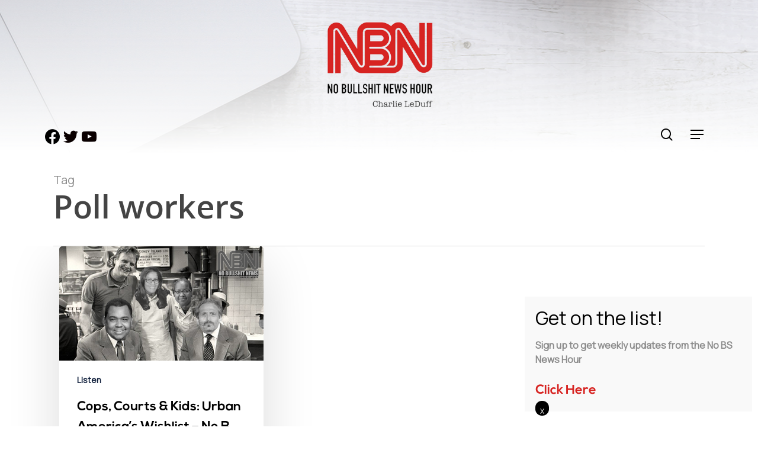

--- FILE ---
content_type: text/html; charset=UTF-8
request_url: https://nobsnewshour.com/tag/poll-workers/
body_size: 17171
content:
<!doctype html>
<html lang="en-US" class="no-js">
<head>
	<meta charset="UTF-8">
	<meta name="viewport" content="width=device-width, initial-scale=1, maximum-scale=1, user-scalable=0"/><meta name='robots' content='index, follow, max-image-preview:large, max-snippet:-1, max-video-preview:-1'/>

	<!-- This site is optimized with the Yoast SEO plugin v26.8 - https://yoast.com/product/yoast-seo-wordpress/ -->
	<title>Poll workers Archives - No BS News Hour with Charlie LeDuff</title>
	<link rel="canonical" href="https://nobsnewshour.com/tag/poll-workers/"/>
	<meta property="og:locale" content="en_US"/>
	<meta property="og:type" content="article"/>
	<meta property="og:title" content="Poll workers Archives - No BS News Hour with Charlie LeDuff"/>
	<meta property="og:url" content="https://nobsnewshour.com/tag/poll-workers/"/>
	<meta property="og:site_name" content="No BS News Hour with Charlie LeDuff"/>
	<meta property="og:image" content="https://nobsnewshour.com/wp-content/uploads/2022/12/nbn-logo.png"/>
	<meta property="og:image:width" content="367"/>
	<meta property="og:image:height" content="289"/>
	<meta property="og:image:type" content="image/png"/>
	<meta name="twitter:card" content="summary_large_image"/>
	<meta name="twitter:site" content="@charlieleduff"/>
	<script type="application/ld+json" class="yoast-schema-graph">{"@context":"https://schema.org","@graph":[{"@type":"CollectionPage","@id":"https://nobsnewshour.com/tag/poll-workers/","url":"https://nobsnewshour.com/tag/poll-workers/","name":"Poll workers Archives - No BS News Hour with Charlie LeDuff","isPartOf":{"@id":"https://104.154.150.187/#website"},"primaryImageOfPage":{"@id":"https://nobsnewshour.com/tag/poll-workers/#primaryimage"},"image":{"@id":"https://nobsnewshour.com/tag/poll-workers/#primaryimage"},"thumbnailUrl":"https://nobsnewshour.com/wp-content/uploads/2021/11/coleman.png","breadcrumb":{"@id":"https://nobsnewshour.com/tag/poll-workers/#breadcrumb"},"inLanguage":"en-US"},{"@type":"ImageObject","inLanguage":"en-US","@id":"https://nobsnewshour.com/tag/poll-workers/#primaryimage","url":"https://nobsnewshour.com/wp-content/uploads/2021/11/coleman.png","contentUrl":"https://nobsnewshour.com/wp-content/uploads/2021/11/coleman.png","width":1360,"height":764},{"@type":"BreadcrumbList","@id":"https://nobsnewshour.com/tag/poll-workers/#breadcrumb","itemListElement":[{"@type":"ListItem","position":1,"name":"Home","item":"https://104.154.150.187/"},{"@type":"ListItem","position":2,"name":"Poll workers"}]},{"@type":"WebSite","@id":"https://104.154.150.187/#website","url":"https://104.154.150.187/","name":"No BS News Hour with Charlie LeDuff","description":"Real news, real stories, No BS.","publisher":{"@id":"https://104.154.150.187/#organization"},"potentialAction":[{"@type":"SearchAction","target":{"@type":"EntryPoint","urlTemplate":"https://104.154.150.187/?s={search_term_string}"},"query-input":{"@type":"PropertyValueSpecification","valueRequired":true,"valueName":"search_term_string"}}],"inLanguage":"en-US"},{"@type":"Organization","@id":"https://104.154.150.187/#organization","name":"No BS News Hour with Charlie LeDuff","url":"https://104.154.150.187/","logo":{"@type":"ImageObject","inLanguage":"en-US","@id":"https://104.154.150.187/#/schema/logo/image/","url":"https://www.nobsnewshour.com/wp-content/uploads/2022/12/nbn-logo.png","contentUrl":"https://www.nobsnewshour.com/wp-content/uploads/2022/12/nbn-logo.png","width":367,"height":289,"caption":"No BS News Hour with Charlie LeDuff"},"image":{"@id":"https://104.154.150.187/#/schema/logo/image/"},"sameAs":["https://www.facebook.com/charlie.leduff","https://x.com/charlieleduff","https://www.youtube.com/@NoBSNewshour"]}]}</script>
	<!-- / Yoast SEO plugin. -->


<link rel='dns-prefetch' href='//www.googletagmanager.com'/>
<link rel='dns-prefetch' href='//fonts.googleapis.com'/>
<style type="text/css" media="all">.wpautoterms-footer{background-color:#fff;text-align:center}.wpautoterms-footer a{color:#000;font-family:Arial,sans-serif;font-size:14px}.wpautoterms-footer .separator{color:#ccc;font-family:Arial,sans-serif;font-size:14px}</style>
<style id='wp-img-auto-sizes-contain-inline-css' type='text/css'>img:is([sizes=auto i],[sizes^="auto," i]){contain-intrinsic-size:3000px 1500px}</style>
<style id='wp-emoji-styles-inline-css' type='text/css'>img.wp-smiley,img.emoji{display:inline!important;border:none!important;box-shadow:none!important;height:1em!important;width:1em!important;margin:0 .07em!important;vertical-align:-.1em!important;background:none!important;padding:0!important}</style>
<link rel='stylesheet' id='wp-block-library-css' href='https://nobsnewshour.com/wp-includes/css/dist/block-library/style.min.css?ver=447d6cf607b0ace5a4205a4bf42f1ecf' type='text/css' media='all'/>
<style id='global-styles-inline-css' type='text/css'>:root{--wp--preset--aspect-ratio--square:1;--wp--preset--aspect-ratio--4-3: 4/3;--wp--preset--aspect-ratio--3-4: 3/4;--wp--preset--aspect-ratio--3-2: 3/2;--wp--preset--aspect-ratio--2-3: 2/3;--wp--preset--aspect-ratio--16-9: 16/9;--wp--preset--aspect-ratio--9-16: 9/16;--wp--preset--color--black:#000;--wp--preset--color--cyan-bluish-gray:#abb8c3;--wp--preset--color--white:#fff;--wp--preset--color--pale-pink:#f78da7;--wp--preset--color--vivid-red:#cf2e2e;--wp--preset--color--luminous-vivid-orange:#ff6900;--wp--preset--color--luminous-vivid-amber:#fcb900;--wp--preset--color--light-green-cyan:#7bdcb5;--wp--preset--color--vivid-green-cyan:#00d084;--wp--preset--color--pale-cyan-blue:#8ed1fc;--wp--preset--color--vivid-cyan-blue:#0693e3;--wp--preset--color--vivid-purple:#9b51e0;--wp--preset--gradient--vivid-cyan-blue-to-vivid-purple:linear-gradient(135deg,#0693e3 0%,#9b51e0 100%);--wp--preset--gradient--light-green-cyan-to-vivid-green-cyan:linear-gradient(135deg,#7adcb4 0%,#00d082 100%);--wp--preset--gradient--luminous-vivid-amber-to-luminous-vivid-orange:linear-gradient(135deg,#fcb900 0%,#ff6900 100%);--wp--preset--gradient--luminous-vivid-orange-to-vivid-red:linear-gradient(135deg,#ff6900 0%,#cf2e2e 100%);--wp--preset--gradient--very-light-gray-to-cyan-bluish-gray:linear-gradient(135deg,#eee 0%,#a9b8c3 100%);--wp--preset--gradient--cool-to-warm-spectrum:linear-gradient(135deg,#4aeadc 0%,#9778d1 20%,#cf2aba 40%,#ee2c82 60%,#fb6962 80%,#fef84c 100%);--wp--preset--gradient--blush-light-purple:linear-gradient(135deg,#ffceec 0%,#9896f0 100%);--wp--preset--gradient--blush-bordeaux:linear-gradient(135deg,#fecda5 0%,#fe2d2d 50%,#6b003e 100%);--wp--preset--gradient--luminous-dusk:linear-gradient(135deg,#ffcb70 0%,#c751c0 50%,#4158d0 100%);--wp--preset--gradient--pale-ocean:linear-gradient(135deg,#fff5cb 0%,#b6e3d4 50%,#33a7b5 100%);--wp--preset--gradient--electric-grass:linear-gradient(135deg,#caf880 0%,#71ce7e 100%);--wp--preset--gradient--midnight:linear-gradient(135deg,#020381 0%,#2874fc 100%);--wp--preset--font-size--small:13px;--wp--preset--font-size--medium:20px;--wp--preset--font-size--large:36px;--wp--preset--font-size--x-large:42px;--wp--preset--spacing--20:.44rem;--wp--preset--spacing--30:.67rem;--wp--preset--spacing--40:1rem;--wp--preset--spacing--50:1.5rem;--wp--preset--spacing--60:2.25rem;--wp--preset--spacing--70:3.38rem;--wp--preset--spacing--80:5.06rem;--wp--preset--shadow--natural:6px 6px 9px rgba(0,0,0,.2);--wp--preset--shadow--deep:12px 12px 50px rgba(0,0,0,.4);--wp--preset--shadow--sharp:6px 6px 0 rgba(0,0,0,.2);--wp--preset--shadow--outlined:6px 6px 0 -3px #fff , 6px 6px #000;--wp--preset--shadow--crisp:6px 6px 0 #000}:where(.is-layout-flex){gap:.5em}:where(.is-layout-grid){gap:.5em}body .is-layout-flex{display:flex}.is-layout-flex{flex-wrap:wrap;align-items:center}.is-layout-flex > :is(*, div){margin:0}body .is-layout-grid{display:grid}.is-layout-grid > :is(*, div){margin:0}:where(.wp-block-columns.is-layout-flex){gap:2em}:where(.wp-block-columns.is-layout-grid){gap:2em}:where(.wp-block-post-template.is-layout-flex){gap:1.25em}:where(.wp-block-post-template.is-layout-grid){gap:1.25em}.has-black-color{color:var(--wp--preset--color--black)!important}.has-cyan-bluish-gray-color{color:var(--wp--preset--color--cyan-bluish-gray)!important}.has-white-color{color:var(--wp--preset--color--white)!important}.has-pale-pink-color{color:var(--wp--preset--color--pale-pink)!important}.has-vivid-red-color{color:var(--wp--preset--color--vivid-red)!important}.has-luminous-vivid-orange-color{color:var(--wp--preset--color--luminous-vivid-orange)!important}.has-luminous-vivid-amber-color{color:var(--wp--preset--color--luminous-vivid-amber)!important}.has-light-green-cyan-color{color:var(--wp--preset--color--light-green-cyan)!important}.has-vivid-green-cyan-color{color:var(--wp--preset--color--vivid-green-cyan)!important}.has-pale-cyan-blue-color{color:var(--wp--preset--color--pale-cyan-blue)!important}.has-vivid-cyan-blue-color{color:var(--wp--preset--color--vivid-cyan-blue)!important}.has-vivid-purple-color{color:var(--wp--preset--color--vivid-purple)!important}.has-black-background-color{background-color:var(--wp--preset--color--black)!important}.has-cyan-bluish-gray-background-color{background-color:var(--wp--preset--color--cyan-bluish-gray)!important}.has-white-background-color{background-color:var(--wp--preset--color--white)!important}.has-pale-pink-background-color{background-color:var(--wp--preset--color--pale-pink)!important}.has-vivid-red-background-color{background-color:var(--wp--preset--color--vivid-red)!important}.has-luminous-vivid-orange-background-color{background-color:var(--wp--preset--color--luminous-vivid-orange)!important}.has-luminous-vivid-amber-background-color{background-color:var(--wp--preset--color--luminous-vivid-amber)!important}.has-light-green-cyan-background-color{background-color:var(--wp--preset--color--light-green-cyan)!important}.has-vivid-green-cyan-background-color{background-color:var(--wp--preset--color--vivid-green-cyan)!important}.has-pale-cyan-blue-background-color{background-color:var(--wp--preset--color--pale-cyan-blue)!important}.has-vivid-cyan-blue-background-color{background-color:var(--wp--preset--color--vivid-cyan-blue)!important}.has-vivid-purple-background-color{background-color:var(--wp--preset--color--vivid-purple)!important}.has-black-border-color{border-color:var(--wp--preset--color--black)!important}.has-cyan-bluish-gray-border-color{border-color:var(--wp--preset--color--cyan-bluish-gray)!important}.has-white-border-color{border-color:var(--wp--preset--color--white)!important}.has-pale-pink-border-color{border-color:var(--wp--preset--color--pale-pink)!important}.has-vivid-red-border-color{border-color:var(--wp--preset--color--vivid-red)!important}.has-luminous-vivid-orange-border-color{border-color:var(--wp--preset--color--luminous-vivid-orange)!important}.has-luminous-vivid-amber-border-color{border-color:var(--wp--preset--color--luminous-vivid-amber)!important}.has-light-green-cyan-border-color{border-color:var(--wp--preset--color--light-green-cyan)!important}.has-vivid-green-cyan-border-color{border-color:var(--wp--preset--color--vivid-green-cyan)!important}.has-pale-cyan-blue-border-color{border-color:var(--wp--preset--color--pale-cyan-blue)!important}.has-vivid-cyan-blue-border-color{border-color:var(--wp--preset--color--vivid-cyan-blue)!important}.has-vivid-purple-border-color{border-color:var(--wp--preset--color--vivid-purple)!important}.has-vivid-cyan-blue-to-vivid-purple-gradient-background{background:var(--wp--preset--gradient--vivid-cyan-blue-to-vivid-purple)!important}.has-light-green-cyan-to-vivid-green-cyan-gradient-background{background:var(--wp--preset--gradient--light-green-cyan-to-vivid-green-cyan)!important}.has-luminous-vivid-amber-to-luminous-vivid-orange-gradient-background{background:var(--wp--preset--gradient--luminous-vivid-amber-to-luminous-vivid-orange)!important}.has-luminous-vivid-orange-to-vivid-red-gradient-background{background:var(--wp--preset--gradient--luminous-vivid-orange-to-vivid-red)!important}.has-very-light-gray-to-cyan-bluish-gray-gradient-background{background:var(--wp--preset--gradient--very-light-gray-to-cyan-bluish-gray)!important}.has-cool-to-warm-spectrum-gradient-background{background:var(--wp--preset--gradient--cool-to-warm-spectrum)!important}.has-blush-light-purple-gradient-background{background:var(--wp--preset--gradient--blush-light-purple)!important}.has-blush-bordeaux-gradient-background{background:var(--wp--preset--gradient--blush-bordeaux)!important}.has-luminous-dusk-gradient-background{background:var(--wp--preset--gradient--luminous-dusk)!important}.has-pale-ocean-gradient-background{background:var(--wp--preset--gradient--pale-ocean)!important}.has-electric-grass-gradient-background{background:var(--wp--preset--gradient--electric-grass)!important}.has-midnight-gradient-background{background:var(--wp--preset--gradient--midnight)!important}.has-small-font-size{font-size:var(--wp--preset--font-size--small)!important}.has-medium-font-size{font-size:var(--wp--preset--font-size--medium)!important}.has-large-font-size{font-size:var(--wp--preset--font-size--large)!important}.has-x-large-font-size{font-size:var(--wp--preset--font-size--x-large)!important}</style>

<style id='classic-theme-styles-inline-css' type='text/css'>.wp-block-button__link{color:#fff;background-color:#32373c;border-radius:9999px;box-shadow:none;text-decoration:none;padding:calc(.667em + 2px) calc(1.333em + 2px);font-size:1.125em}.wp-block-file__button{background:#32373c;color:#fff;text-decoration:none}</style>
<link rel='stylesheet' id='wp-components-css' href='https://nobsnewshour.com/wp-includes/css/dist/components/style.min.css?ver=447d6cf607b0ace5a4205a4bf42f1ecf' type='text/css' media='all'/>
<link rel='stylesheet' id='wp-preferences-css' href='https://nobsnewshour.com/wp-includes/css/dist/preferences/style.min.css?ver=447d6cf607b0ace5a4205a4bf42f1ecf' type='text/css' media='all'/>
<link rel='stylesheet' id='wp-block-editor-css' href='https://nobsnewshour.com/wp-includes/css/dist/block-editor/style.min.css?ver=447d6cf607b0ace5a4205a4bf42f1ecf' type='text/css' media='all'/>
<link rel='stylesheet' id='popup-maker-block-library-style-css' href='https://nobsnewshour.com/wp-content/plugins/popup-maker/dist/packages/block-library-style.css?ver=dbea705cfafe089d65f1' type='text/css' media='all'/>
<link rel='stylesheet' id='wpautoterms_css-css' href='https://nobsnewshour.com/wp-content/plugins/auto-terms-of-service-and-privacy-policy/css/wpautoterms.css?ver=447d6cf607b0ace5a4205a4bf42f1ecf' type='text/css' media='all'/>
<link rel='stylesheet' id='wpedon-css' href='https://nobsnewshour.com/wp-content/plugins/easy-paypal-donation/assets/css/wpedon.css?ver=1.5.4' type='text/css' media='all'/>
<link rel='stylesheet' id='font-awesome-css' href='https://nobsnewshour.com/wp-content/themes/salient/css/font-awesome-legacy.min.css?ver=4.7.1' type='text/css' media='all'/>
<link rel='stylesheet' id='salient-grid-system-css' href='https://nobsnewshour.com/wp-content/themes/salient/css/build/grid-system.css?ver=15.0.7' type='text/css' media='all'/>
<link rel='stylesheet' id='main-styles-css' href='https://nobsnewshour.com/wp-content/themes/salient/css/build/style.css?ver=15.0.7' type='text/css' media='all'/>
<link rel='stylesheet' id='nectar-header-layout-centered-menu-under-logo-css' href='https://nobsnewshour.com/wp-content/themes/salient/css/build/header/header-layout-centered-menu-under-logo.css?ver=15.0.7' type='text/css' media='all'/>
<link rel='stylesheet' id='nectar_default_font_open_sans-css' href='https://fonts.googleapis.com/css?family=Open+Sans%3A300%2C400%2C600%2C700&#038;subset=latin%2Clatin-ext' type='text/css' media='all'/>
<link rel='stylesheet' id='nectar-blog-masonry-core-css' href='https://nobsnewshour.com/wp-content/themes/salient/css/build/blog/masonry-core.css?ver=15.0.7' type='text/css' media='all'/>
<link rel='stylesheet' id='responsive-css' href='https://nobsnewshour.com/wp-content/themes/salient/css/build/responsive.css?ver=15.0.7' type='text/css' media='all'/>
<link rel='stylesheet' id='skin-material-css' href='https://nobsnewshour.com/wp-content/themes/salient/css/build/skin-material.css?ver=15.0.7' type='text/css' media='all'/>
<link rel='stylesheet' id='salient-wp-menu-dynamic-css' href='https://nobsnewshour.com/wp-content/uploads/salient/menu-dynamic.css?ver=20006' type='text/css' media='all'/>
<link rel='stylesheet' id='wpzoom-social-icons-socicon-css' href='https://nobsnewshour.com/wp-content/plugins/social-icons-widget-by-wpzoom/assets/css/wpzoom-socicon.css?ver=1769524960' type='text/css' media='all'/>
<link rel='stylesheet' id='wpzoom-social-icons-genericons-css' href='https://nobsnewshour.com/wp-content/plugins/social-icons-widget-by-wpzoom/assets/css/genericons.css?ver=1769524960' type='text/css' media='all'/>
<link rel='stylesheet' id='wpzoom-social-icons-academicons-css' href='https://nobsnewshour.com/wp-content/plugins/social-icons-widget-by-wpzoom/assets/css/academicons.min.css?ver=1769524960' type='text/css' media='all'/>
<link rel='stylesheet' id='wpzoom-social-icons-font-awesome-3-css' href='https://nobsnewshour.com/wp-content/plugins/social-icons-widget-by-wpzoom/assets/css/font-awesome-3.min.css?ver=1769524960' type='text/css' media='all'/>
<link rel='stylesheet' id='dashicons-css' href='https://nobsnewshour.com/wp-includes/css/dashicons.min.css?ver=447d6cf607b0ace5a4205a4bf42f1ecf' type='text/css' media='all'/>
<link rel='stylesheet' id='wpzoom-social-icons-styles-css' href='https://nobsnewshour.com/wp-content/plugins/social-icons-widget-by-wpzoom/assets/css/wpzoom-social-icons-styles.css?ver=1769524960' type='text/css' media='all'/>
<link rel='stylesheet' id='popup-maker-site-css' href='//nobsnewshour.com/wp-content/uploads/pum/pum-site-styles.css?generated=1755225791&#038;ver=1.21.5' type='text/css' media='all'/>
<link rel='stylesheet' id='video-js-css' href='https://nobsnewshour.com/wp-content/plugins/video-embed-thumbnail-generator/video-js/video-js.min.css?ver=7.11.4' type='text/css' media='all'/>
<link rel='stylesheet' id='kgvid_video_styles-css' href='https://nobsnewshour.com/wp-content/plugins/video-embed-thumbnail-generator/src/public/css/videopack-styles.css?ver=4.10.5' type='text/css' media='all'/>
<link rel='stylesheet' id='dynamic-css-css' href='https://nobsnewshour.com/wp-content/themes/salient/css/salient-dynamic-styles.css?ver=1402' type='text/css' media='all'/>
<style id='dynamic-css-inline-css' type='text/css'>.archive.author .row .col.section-title span,.archive.category .row .col.section-title span,.archive.tag .row .col.section-title span,.archive.date .row .col.section-title span{padding-left:0}body.author #page-header-wrap #page-header-bg,body.category #page-header-wrap #page-header-bg,body.tag #page-header-wrap #page-header-bg,body.date #page-header-wrap #page-header-bg{height:auto;padding-top:8%;padding-bottom:8%}.archive #page-header-wrap{height:auto}.archive.category .row .col.section-title p,.archive.tag .row .col.section-title p{margin-top:10px}body[data-bg-header="true"].category .container-wrap,body[data-bg-header="true"].author .container-wrap,body[data-bg-header="true"].date .container-wrap,body[data-bg-header="true"].blog .container-wrap{padding-top:4.1em!important}body[data-bg-header="true"].archive .container-wrap.meta_overlaid_blog,body[data-bg-header="true"].category .container-wrap.meta_overlaid_blog,body[data-bg-header="true"].author .container-wrap.meta_overlaid_blog,body[data-bg-header="true"].date .container-wrap.meta_overlaid_blog{padding-top:0!important}body.archive #page-header-bg:not(.fullscreen-header) .span_6{position:relative;-webkit-transform:none;transform:none;top:0}@media only screen and (min-width:1000px){body #ajax-content-wrap.no-scroll{min-height:calc(100vh - 306px);height:calc(100vh - 306px)!important}#page-header-wrap.fullscreen-header,#page-header-wrap.fullscreen-header #page-header-bg,html:not(.nectar-box-roll-loaded) .nectar-box-roll > #page-header-bg.fullscreen-header,.nectar_fullscreen_zoom_recent_projects,#nectar_fullscreen_rows:not(.afterLoaded) > div{height:calc(100vh - 305px)}.wpb_row.vc_row-o-full-height.top-level,.wpb_row.vc_row-o-full-height.top-level>.col.span_12{min-height:calc(100vh - 305px)}html:not(.nectar-box-roll-loaded) .nectar-box-roll > #page-header-bg.fullscreen-header{top:306px}.nectar-slider-wrap[data-fullscreen="true"]:not(.loaded),.nectar-slider-wrap[data-fullscreen="true"]:not(.loaded) .swiper-container{height:calc(100vh - 304px)!important}.admin-bar .nectar-slider-wrap[data-fullscreen="true"]:not(.loaded),.admin-bar .nectar-slider-wrap[data-fullscreen="true"]:not(.loaded) .swiper-container{height:calc(100vh - 304px - 32px)!important}}.admin-bar[class*="page-template-template-no-header"] .wpb_row.vc_row-o-full-height.top-level,.admin-bar[class*="page-template-template-no-header"] .wpb_row.vc_row-o-full-height.top-level>.col.span_12{min-height:calc(100vh - 32px)}body[class*="page-template-template-no-header"] .wpb_row.vc_row-o-full-height.top-level,body[class*="page-template-template-no-header"] .wpb_row.vc_row-o-full-height.top-level>.col.span_12{min-height:100vh}@media only screen and (max-width:999px){.using-mobile-browser #nectar_fullscreen_rows:not(.afterLoaded):not([data-mobile-disable="on"]) > div{height:calc(100vh - 201px)}.using-mobile-browser .wpb_row.vc_row-o-full-height.top-level,.using-mobile-browser .wpb_row.vc_row-o-full-height.top-level>.col.span_12,[data-permanent-transparent="1"].using-mobile-browser .wpb_row.vc_row-o-full-height.top-level,[data-permanent-transparent="1"].using-mobile-browser .wpb_row.vc_row-o-full-height.top-level>.col.span_12{min-height:calc(100vh - 201px)}html:not(.nectar-box-roll-loaded) .nectar-box-roll > #page-header-bg.fullscreen-header,.nectar_fullscreen_zoom_recent_projects,.nectar-slider-wrap[data-fullscreen="true"]:not(.loaded),.nectar-slider-wrap[data-fullscreen="true"]:not(.loaded) .swiper-container,#nectar_fullscreen_rows:not(.afterLoaded):not([data-mobile-disable="on"]) > div{height:calc(100vh - 148px)}.wpb_row.vc_row-o-full-height.top-level,.wpb_row.vc_row-o-full-height.top-level>.col.span_12{min-height:calc(100vh - 148px)}body[data-transparent-header="false"] #ajax-content-wrap.no-scroll{min-height:calc(100vh - 148px);height:calc(100vh - 148px)}}.screen-reader-text,.nectar-skip-to-content:not(:focus){border:0;clip:rect(1px,1px,1px,1px);clip-path:inset(50%);height:1px;margin:-1px;overflow:hidden;padding:0;position:absolute!important;width:1px;word-wrap:normal!important}.row .col img:not([srcset]){width:auto}.row .col img.img-with-animation.nectar-lazy:not([srcset]){width:100%}</style>
<link rel='stylesheet' id='salient-child-style-css' href='https://nobsnewshour.com/wp-content/themes/salient-child/style.css?ver=15.0.7' type='text/css' media='all'/>
<link rel='stylesheet' id='__EPYT__style-css' href='https://nobsnewshour.com/wp-content/plugins/youtube-embed-plus/styles/ytprefs.min.css?ver=14.2.4' type='text/css' media='all'/>
<style id='__EPYT__style-inline-css' type='text/css'>.epyt-gallery-thumb{width:33.333%}</style>
<link rel='stylesheet' id='redux-google-fonts-salient_redux-css' href='https://fonts.googleapis.com/css?family=Manrope&#038;ver=1770105036' type='text/css' media='all'/>
<link rel='preload' as='font' id='wpzoom-social-icons-font-academicons-woff2-css' href='https://nobsnewshour.com/wp-content/plugins/social-icons-widget-by-wpzoom/assets/font/academicons.woff2?v=1.9.2' type='font/woff2' crossorigin />
<link rel='preload' as='font' id='wpzoom-social-icons-font-fontawesome-3-woff2-css' href='https://nobsnewshour.com/wp-content/plugins/social-icons-widget-by-wpzoom/assets/font/fontawesome-webfont.woff2?v=4.7.0' type='font/woff2' crossorigin />
<link rel='preload' as='font' id='wpzoom-social-icons-font-genericons-woff-css' href='https://nobsnewshour.com/wp-content/plugins/social-icons-widget-by-wpzoom/assets/font/Genericons.woff' type='font/woff' crossorigin />
<link rel='preload' as='font' id='wpzoom-social-icons-font-socicon-woff2-css' href='https://nobsnewshour.com/wp-content/plugins/social-icons-widget-by-wpzoom/assets/font/socicon.woff2?v=4.5.5' type='font/woff2' crossorigin />
<script type="text/javascript" src="https://nobsnewshour.com/wp-includes/js/jquery/jquery.min.js?ver=3.7.1" id="jquery-core-js"></script>
<script type="text/javascript" src="https://nobsnewshour.com/wp-includes/js/jquery/jquery-migrate.min.js?ver=3.4.1" id="jquery-migrate-js"></script>
<script type="text/javascript" src="https://nobsnewshour.com/wp-includes/js/dist/dom-ready.min.js?ver=f77871ff7694fffea381" id="wp-dom-ready-js"></script>
<script type="text/javascript" src="https://nobsnewshour.com/wp-content/plugins/auto-terms-of-service-and-privacy-policy/js/base.js?ver=3.0.5" id="wpautoterms_base-js"></script>

<!-- Google tag (gtag.js) snippet added by Site Kit -->
<!-- Google Analytics snippet added by Site Kit -->
<script type="text/javascript" src="https://www.googletagmanager.com/gtag/js?id=GT-NCG4WTF" id="google_gtagjs-js" async></script>
<script type="text/javascript" id="google_gtagjs-js-after">//<![CDATA[
window.dataLayer=window.dataLayer||[];function gtag(){dataLayer.push(arguments);}gtag("set","linker",{"domains":["nobsnewshour.com"]});gtag("js",new Date());gtag("set","developer_id.dZTNiMT",true);gtag("config","GT-NCG4WTF");
//]]></script>
<script type="text/javascript" id="__ytprefs__-js-extra">//<![CDATA[
var _EPYT_={"ajaxurl":"https://nobsnewshour.com/wp-admin/admin-ajax.php","security":"1f54954a35","gallery_scrolloffset":"20","eppathtoscripts":"https://nobsnewshour.com/wp-content/plugins/youtube-embed-plus/scripts/","eppath":"https://nobsnewshour.com/wp-content/plugins/youtube-embed-plus/","epresponsiveselector":"[\"iframe.__youtube_prefs__\"]","epdovol":"1","version":"14.2.4","evselector":"iframe.__youtube_prefs__[src], iframe[src*=\"youtube.com/embed/\"], iframe[src*=\"youtube-nocookie.com/embed/\"]","ajax_compat":"","maxres_facade":"eager","ytapi_load":"light","pause_others":"","stopMobileBuffer":"1","facade_mode":"","not_live_on_channel":""};
//]]></script>
<script type="text/javascript" src="https://nobsnewshour.com/wp-content/plugins/youtube-embed-plus/scripts/ytprefs.min.js?ver=14.2.4" id="__ytprefs__-js"></script>
<link rel="https://api.w.org/" href="https://nobsnewshour.com/wp-json/"/><link rel="alternate" title="JSON" type="application/json" href="https://nobsnewshour.com/wp-json/wp/v2/tags/1139"/><meta name="generator" content="Site Kit by Google 1.171.0"/>            <script type="text/javascript">function powerpress_pinw(pinw_url){window.open(pinw_url,'PowerPressPlayer','toolbar=0,status=0,resizable=1,width=460,height=320');return false;}window.addEventListener('load',function(){document.querySelectorAll('a[target="_blank"]').forEach(link=>{link.setAttribute('rel','noopener noreferrer');});});</script>
            <script type="text/javascript">var root=document.getElementsByTagName("html")[0];root.setAttribute("class","js");</script><script type="application/ld+json">
{
  "@context": "https://schema.org",
  "@type": "NewsMediaOrganization",
  "name": "No BS News Hour with Charlie LeDuff",
  "url": "https://www.nobsnewshour.com/",
  "logo": "https://www.nobsnewshour.com/wp-content/uploads/2022/12/nbn-logo.png",
  "alternateName": "No BS News Hour",
  "sameAs": [
    "https://www.facebook.com/LeDuffCharlie",
    "https://twitter.com/charlieleduff",
    "https://www.youtube.com/@NoBSNewshour"
  ],
  "contactPoint": [
    {
      "@type": "ContactPoint",
      "telephone": "",
      "contactType": "",
      "areaServed": "US",
      "availableLanguage": "en"
    }
  ]
}
</script>



<meta name="google-site-verification" content="W3lLIzu8ml1dx3mw-sG0uhNb4avE2kLbSeNWWKIezIk"/>
<!-- Google AdSense meta tags added by Site Kit -->
<meta name="google-adsense-platform-account" content="ca-host-pub-2644536267352236">
<meta name="google-adsense-platform-domain" content="sitekit.withgoogle.com">
<!-- End Google AdSense meta tags added by Site Kit -->
<meta name="generator" content="Powered by WPBakery Page Builder - drag and drop page builder for WordPress."/>
<link rel="icon" href="https://nobsnewshour.com/wp-content/uploads/2018/09/cropped-NBN2000-32x32.jpg" sizes="32x32"/>
<link rel="icon" href="https://nobsnewshour.com/wp-content/uploads/2018/09/cropped-NBN2000-192x192.jpg" sizes="192x192"/>
<link rel="apple-touch-icon" href="https://nobsnewshour.com/wp-content/uploads/2018/09/cropped-NBN2000-180x180.jpg"/>
<meta name="msapplication-TileImage" content="https://nobsnewshour.com/wp-content/uploads/2018/09/cropped-NBN2000-270x270.jpg"/>
		<style type="text/css" id="wp-custom-css">.recent-homepage-post span.meta-category{position:absolute!important;top:11px;display:flex;left:19px}#mc_embed_signup .button{padding-top:0!important}.recent-homepage-post .row.blog-recent{margin-bottom:0;padding-bottom:0}.recent-homepage-post .col.span_12{margin-bottom:9px}.recent-homepage-post span.meta-category a.comedian-detroit-red{display:none!important}.fullwidthbutton{width:100%;text-align:center}.videoshorts-main-wrapper .blog-recent .article-content-wrap{min-height:200px}.posts-container{position:initial!important}.post-area.masonry .posts-container .masonry-blog-item .article-content-wrap h3.title{overflow:hidden;text-overflow:ellipsis;display:-webkit-box;-webkit-line-clamp:2;line-clamp:2;-webkit-box-orient:vertical}.post-area.masonry .posts-container .masonry-blog-item .article-content-wrap{min-height:293px}.post-area.masonry .posts-container .masonry-blog-item{width:31.333%!important;position:inherit!important;height:535px;float:left;margin:0 10px;margin-bottom:49px}.recent-homepage-post span.meta-category a{position:unset!important;display:flex!important;margin-right:11px}.recent-homepage-post .meta-category a.cold-open{display:none!important}.footerlinkimage{max-height:35px!important}#bitnami-banner{display:none}.recent-homepage-post .meta-category a.border{display:none!important}.recent-homepage-post .meta-category a.street-life{display:none!important}.recent-homepage-post .meta-category a.video{display:none!important}.recent-homepage-post .meta-category a.watch{display:block!important}h3{font-family:'Nexa-Bold'}.wp-image-9428{padding-right:5px}.wpautoterms-footer{display:none}.recent-homepage-post span.meta-category a{background:#a28872;border:0 solid #13223e!important;border-radius:0;font-size:16px!important;padding:8px!important}.testimonial-content{color:#fff;font-size:28px;font-style:italic;font-family:'Nexa-Bold';text-align:center}.testimonial-name{text-align:center;color:#fff}body[data-header-resize="0"] .container-wrap,body[data-header-resize="0"] .project-title{margin-top:0;padding-top:0}@media only screen and (max-width:1000px){.recent-homepage-post{margin-top:140px!important}.section-title{margin-top:120px!important}}.wp-image-9428{width:214px!important;height:60px!important}.wp-image-9429{width:213px!important;height:60px!important}.entire-meta-link{box-shadow: 0 30px 90px rgb(0 0 0 / 14%);border-radius:5px;overflow:hidden}.blog-recent[data-style*="classic_enhanced"] .article-content-wrap,.masonry.classic_enhanced .masonry-blog-item .article-content-wrap{padding:5% 17% 17% 5%}.home .blog-recent[data-style*="classic_enhanced"] .inner-wrap{max-height:280px!important}@media only screen and (max-width:767px){.section-title{margin-top:200px!important}.recent-homepage-post{margin-top:200px!important}.post-area.masonry .posts-container .masonry-blog-item .article-content-wrap{min-height:auto!important}.post-area.masonry .posts-container .masonry-blog-item{width:100%!important;position:inherit!important;height:auto;float:left;margin:0 0;margin-bottom:49px}.videoshorts-main-wrapper .blog-recent .article-content-wrap{min-height:auto}}.zoom-social-icons-widget .socicon{font-size:25px!important}.buttonwrap{height:100%;display:flex;align-items:center;position:absolute;right:150px;top:-60px;z-index:9999999}button:hover::after,button:focus::after{animation:none;display:none}@keyframes ring {
  0% {
    width: 30px;
    height: 30px;
    opacity: 1;
  }
  100% {
    width: 150px;
    height: 150px;
    opacity: 0;
  }
}@media only screen and (max-width:1400px){.buttonwrap{height:100%;position:relative;left:2%;top:0;z-index:9999999}.buttonalt{display:none}.animatedbutton{min-width:370px;margin:0 auto;align-items:center}}.specialimagetreatment{border-radius:10px;filter: drop-shadow(0 0 0.75rem rgb(0, 0, 0, .5))}@media only screen and (max-width:480px){#page-header-bg[data-bg-pos="center"] .page-header-bg-image{background-position:center top!important}.postid-12999 #page-header-bg[data-post-hs="default_minimal"] .page-header-bg-image:after{background-color:#2d2d2d;opacity:.0!important;min-height:400px!important}.postid-12999 #page-header-bg{min-height:400px!important}.postid-12999 .hold{display:none!important}.postid-12999 .author{display:none!important}.postid-12999 .entry-title{display:none!important}.postid-12999 .date{display:none!important}}.pum-theme-10498 .pum-close{height:25px!important;border-radius:25px!important;padding-top:0!important;background-color:#000!important}.postid-12999 #page-header-bg[data-post-hs="default_minimal"] .page-header-bg-image:after{background-color:#2d2d2d;opacity:.0!important}.postid-12999 .hold{display:none!important}.postid-12999 .author{display:none!important}.postid-12999 .entry-title{display:none!important}.postid-12999 .date{display:none!important}.category-3413 .text{display:none!important}</style>
		<noscript><style>.wpb_animate_when_almost_visible{opacity:1}</style></noscript><link data-pagespeed-no-defer data-nowprocket data-wpacu-skip data-no-optimize data-noptimize rel='stylesheet' id='main-styles-non-critical-css' href='https://nobsnewshour.com/wp-content/themes/salient/css/build/style-non-critical.css?ver=15.0.7' type='text/css' media='all'/>
<link data-pagespeed-no-defer data-nowprocket data-wpacu-skip data-no-optimize data-noptimize rel='stylesheet' id='fancyBox-css' href='https://nobsnewshour.com/wp-content/themes/salient/css/build/plugins/jquery.fancybox.css?ver=3.3.1' type='text/css' media='all'/>
<link data-pagespeed-no-defer data-nowprocket data-wpacu-skip data-no-optimize data-noptimize rel='stylesheet' id='nectar-ocm-core-css' href='https://nobsnewshour.com/wp-content/themes/salient/css/build/off-canvas/core.css?ver=15.0.7' type='text/css' media='all'/>
<link data-pagespeed-no-defer data-nowprocket data-wpacu-skip data-no-optimize data-noptimize rel='stylesheet' id='nectar-ocm-fullscreen-legacy-css' href='https://nobsnewshour.com/wp-content/themes/salient/css/build/off-canvas/fullscreen-legacy.css?ver=15.0.7' type='text/css' media='all'/>
</head><body data-rsssl=1 class="archive tag tag-poll-workers tag-1139 wp-theme-salient wp-child-theme-salient-child material wpb-js-composer js-comp-ver-6.9.1 vc_responsive" data-footer-reveal="false" data-footer-reveal-shadow="none" data-header-format="centered-menu-under-logo" data-body-border="off" data-boxed-style="" data-header-breakpoint="1000" data-dropdown-style="minimal" data-cae="easeOutCubic" data-cad="750" data-megamenu-width="contained" data-aie="none" data-ls="fancybox" data-apte="standard" data-hhun="0" data-fancy-form-rcs="default" data-form-style="default" data-form-submit="regular" data-is="minimal" data-button-style="slightly_rounded_shadow" data-user-account-button="false" data-flex-cols="true" data-col-gap="default" data-header-inherit-rc="false" data-header-search="true" data-animated-anchors="true" data-ajax-transitions="false" data-full-width-header="false" data-slide-out-widget-area="true" data-slide-out-widget-area-style="fullscreen-alt" data-user-set-ocm="1" data-loading-animation="none" data-bg-header="false" data-responsive="1" data-ext-responsive="true" data-ext-padding="90" data-header-resize="0" data-header-color="custom" data-transparent-header="false" data-cart="false" data-remove-m-parallax="" data-remove-m-video-bgs="" data-m-animate="0" data-force-header-trans-color="light" data-smooth-scrolling="0" data-permanent-transparent="false">
	
	<script type="text/javascript">(function(window,document){if(navigator.userAgent.match(/(Android|iPod|iPhone|iPad|BlackBerry|IEMobile|Opera Mini)/)){document.body.className+=" using-mobile-browser mobile ";}if(!("ontouchstart"in window)){var body=document.querySelector("body");var winW=window.innerWidth;var bodyW=body.clientWidth;if(winW>bodyW+4){body.setAttribute("style","--scroll-bar-w: "+(winW-bodyW-4)+"px");}else{body.setAttribute("style","--scroll-bar-w: 0px");}}})(window,document);</script><a href="#ajax-content-wrap" class="nectar-skip-to-content">Skip to main content</a><div class="ocm-effect-wrap"><div class="ocm-effect-wrap-inner">	
	<div id="header-space" data-header-mobile-fixed='1'></div> 
	
		<div id="header-outer" data-has-menu="false" data-has-buttons="yes" data-header-button_style="default" data-using-pr-menu="false" data-mobile-fixed="1" data-ptnm="false" data-lhe="default" data-user-set-bg="#ffffff" data-format="centered-menu-under-logo" data-permanent-transparent="false" data-megamenu-rt="0" data-remove-fixed="0" data-header-resize="0" data-cart="false" data-transparency-option="0" data-box-shadow="large" data-shrink-num="6" data-using-secondary="0" data-using-logo="1" data-logo-height="210" data-m-logo-height="125" data-padding="28" data-full-width="false" data-condense="false">
		
<div id="search-outer" class="nectar">
	<div id="search">
		<div class="container">
			 <div id="search-box">
				 <div class="inner-wrap">
					 <div class="col span_12">
						  <form role="search" action="https://nobsnewshour.com/" method="GET">
														 <input type="text" name="s" value="" aria-label="Search" placeholder="Search"/>
							 
						<span>Hit enter to search or ESC to close</span>
												</form>
					</div><!--/span_12-->
				</div><!--/inner-wrap-->
			 </div><!--/search-box-->
			 <div id="close"><a href="#"><span class="screen-reader-text">Close Search</span>
				<span class="close-wrap"> <span class="close-line close-line1"></span> <span class="close-line close-line2"></span> </span>				 </a></div>
		 </div><!--/container-->
	</div><!--/search-->
</div><!--/search-outer-->

<header id="top"><!-- <div class="buttonwrap">
				<a href="https://www.nobsnewshour.com/tip-line/" class="buttonalt" >Become a contributor</a><a href="https://www.nobsnewshour.com/breaking-news/"><button class="animatedbutton">Report Breaking News</button></a>
			</div> -->
	<div class="container">
		<div class="row">
			
			<div class="col span_3">
								<a id="logo" href="https://nobsnewshour.com" data-supplied-ml-starting-dark="false" data-supplied-ml-starting="false" data-supplied-ml="false">
					<img class="stnd skip-lazy default-logo dark-version" width="367" height="289" alt="No BS News Hour with Charlie LeDuff" src="https://nobsnewshour.com/wp-content/uploads/2022/12/nbn-logo.png" srcset="https://nobsnewshour.com/wp-content/uploads/2022/12/nbn-logo.png 1x, https://nobsnewshour.com/wp-content/uploads/2022/12/nbn-logo.png 2x"/>				</a>
							</div><!--/span_3-->

			<div class="col span_9 col_last">
									<div class="nectar-mobile-only mobile-header"><div class="inner"></div></div>
									<a class="mobile-search" href="#searchbox"><span class="nectar-icon icon-salient-search" aria-hidden="true"></span><span class="screen-reader-text">search</span></a>
														<div class="slide-out-widget-area-toggle mobile-icon fullscreen-alt" data-custom-color="false" data-icon-animation="simple-transform">
						<div> <a href="#sidewidgetarea" aria-label="Navigation Menu" aria-expanded="false" class="closed">
							<span class="screen-reader-text">Menu</span><span aria-hidden="true"> <i class="lines-button x2"> <i class="lines"></i> </i> </span>
						</a></div>
					</div>
				                    
									<nav>
                    <div class="social-iconheader">
  		  		<aside id="zoom-social-icons-widget-3" class="widget zoom-social-icons-widget">
		
<ul class="zoom-social-icons-list zoom-social-icons-list--without-canvas zoom-social-icons-list--round zoom-social-icons-list--no-labels">

		
				<li class="zoom-social_icons-list__item">
		<a class="zoom-social_icons-list__link" href="https://www.youtube.com/@NoBSNewshour" target="_blank" title="Instagram">
									
						<span class="screen-reader-text">youtube</span>
			
						<span class="zoom-social_icons-list-span social-icon socicon socicon-youtube" data-hover-rule="color" data-hover-color="#e02a20" style="color : #0a0000; font-size: 18px"></span>
			
					</a>
	</li>

	
				<li class="zoom-social_icons-list__item">
		<a class="zoom-social_icons-list__link" href="https://twitter.com/charlieleduff" target="_blank" title="Twitter">
									
						<span class="screen-reader-text">twitter</span>
			
						<span class="zoom-social_icons-list-span social-icon socicon socicon-twitter" data-hover-rule="color" data-hover-color="#1da1f2" style="color : #0a0000; font-size: 18px"></span>
			
					</a>
	</li>

	
				<li class="zoom-social_icons-list__item">
		<a class="zoom-social_icons-list__link" href="https://www.facebook.com/LeDuffCharlie" target="_blank" title="Facebook">
									
						<span class="screen-reader-text">facebook</span>
			
						<span class="zoom-social_icons-list-span social-icon socicon socicon-facebook" data-hover-rule="color" data-hover-color="#1877F2" style="color : #000000; font-size: 18px"></span>
			
					</a>
	</li>

	
</ul>

		</aside>
                    </div>					    
													<ul class="sf-menu">
								<li class="no-menu-assigned"><a href="#"></a></li>							</ul>
													<ul class="buttons sf-menu" data-user-set-ocm="1">

								<li id="search-btn"><div><a href="#searchbox"><span class="icon-salient-search" aria-hidden="true"></span><span class="screen-reader-text">search</span></a></div> </li><li class="slide-out-widget-area-toggle" data-icon-animation="simple-transform" data-custom-color="false"><div> <a href="#sidewidgetarea" aria-label="Navigation Menu" aria-expanded="false" class="closed"> <span class="screen-reader-text">Menu</span><span aria-hidden="true"> <i class="lines-button x2"> <i class="lines"></i> </i> </span> </a> </div></li>
							</ul>
						
					</nav>

					
				</div><!--/span_9-->

				
			</div><!--/row-->
					</div><!--/container-->
	</header>		
	</div>
		<div id="ajax-content-wrap">

		<div class="row page-header-no-bg" data-alignment="left">
			<div class="container">
				<div class="col span_12 section-title">
					<span class="subheader">Tag</span>
					<h1>Poll workers</h1>
									</div>
			</div>
		</div>

	
<div class="container-wrap">

	<div class="container main-content">

		
		<div class="row">

			<div class="post-area col  span_12 col_last masonry material  infinite_scroll" role="main" data-ams="8px" data-remove-post-date="0" data-remove-post-author="0" data-remove-post-comment-number="1" data-remove-post-nectar-love="1"> <div class="posts-container" data-load-animation="fade_in_from_bottom">
<article id="post-5655" class=" masonry-blog-item post-5655 post type-post status-publish format-standard has-post-thumbnail category-listen tag-1140 tag-absentee-ballots tag-ag-nessel tag-anthony-adams tag-charlie-leduff tag-chief-craig tag-chief-james-craig tag-chief-james-white tag-coleman-a-young tag-coleman-young-ii tag-coleman-young-jr tag-comedian-detroit-red tag-dana-nessel tag-deadline-detroit tag-democrats tag-demolition-scandal tag-detroit tag-detroit-election tag-detroit-metro tag-detroit-police-department tag-detroit-politics tag-detroit-red tag-donald-trump tag-dpd tag-dumas tag-election-fraud tag-ferguson tag-flint tag-governor-whitmer tag-gretchen-whitmer tag-independents tag-james-e-craig tag-james-e-white tag-january-6th tag-job-market tag-joe-biden tag-joel-loving tag-karen-dumas tag-kym-worthy tag-leduff tag-lost-jobs tag-mayor-mike-duggan tag-mellissa-carone tag-ml-elrick tag-nbn tag-no-bs-newshour tag-odysee tag-poll-workers tag-president-biden tag-republicans tag-stop-the-steal tag-taxes tag-tcf-center tag-unemployment tag-voter-fraud tag-voting tag-wayne-county-prosecutor tag-welfare-state">  
    
  <div class="inner-wrap animated">
    
    <div class="post-content">

      <div class="content-inner">
        
        <a class="entire-meta-link" href="https://nobsnewshour.com/cops-courts-kids-urban-americas-wishlist-no-bs-newshour-november-5-2021/" aria-label="Cops, Courts &#038; Kids: Urban America&#8217;s Wishlist – No BS Newshour – November 5, 2021"></a>
        
        <span class="post-featured-img"><img width="1024" height="575" src="https://nobsnewshour.com/wp-content/uploads/2021/11/coleman-1024x575.png" class="attachment-large size-large skip-lazy wp-post-image" alt="" title="" sizes="(min-width: 1600px) 20vw, (min-width: 1300px) 25vw, (min-width: 1000px) 33.3vw, (min-width: 690px) 50vw, 100vw" decoding="async" fetchpriority="high" srcset="https://nobsnewshour.com/wp-content/uploads/2021/11/coleman-1024x575.png 1024w, https://nobsnewshour.com/wp-content/uploads/2021/11/coleman-300x169.png 300w, https://nobsnewshour.com/wp-content/uploads/2021/11/coleman-768x431.png 768w, https://nobsnewshour.com/wp-content/uploads/2021/11/coleman.png 1360w"/></span><span class="meta-category"><a class="listen" href="https://nobsnewshour.com/category/listen/">Listen</a></span>        
        <div class="article-content-wrap">
          
          <div class="post-header">
            <h3 class="title"><a href="https://nobsnewshour.com/cops-courts-kids-urban-americas-wishlist-no-bs-newshour-november-5-2021/"> Cops, Courts &#038; Kids: Urban America&#8217;s Wishlist – No BS Newshour – November 5, 2021</a></h3>
          </div>
          
          <div class="excerpt">Cops, Courts &amp; Kids: Urban America's Wishlist Did You Know? According to Wayne County Prosecutor&hellip;</div><div class="grav-wrap"><a href="https://nobsnewshour.com/author/admin-2/"></a><div class="text"><a href="https://nobsnewshour.com/author/admin-2/" rel="author">Charlie LeDuff</a><span>November 5, 2021</span></div></div>
        </div><!--article-content-wrap-->
        
      </div><!--/content-inner-->
        
    </div><!--/post-content-->
      
  </div><!--/inner-wrap-->
    
</article>
		</div>
		<!--/posts container-->

		
	</div>
	<!--/post-area-->

	
	
</div>
<!--/row-->

</div>
<!--/container-->
</div>
<!--/container-wrap-->


<div id="footer-outer" data-midnight="light" data-cols="2" data-custom-color="true" data-disable-copyright="false" data-matching-section-color="true" data-copyright-line="false" data-using-bg-img="false" data-bg-img-overlay="0.8" data-full-width="false" data-using-widget-area="true" data-link-hover="default">
	
		
	<div id="footer-widgets" data-has-widgets="true" data-cols="2">
		
		<div class="container">
			
						
			<div class="row">
				
								
				<div class="col span_6">
					<div id="zoom-social-icons-widget-2" class="widget zoom-social-icons-widget"><h4>Follow us</h4>
		
<ul class="zoom-social-icons-list zoom-social-icons-list--without-canvas zoom-social-icons-list--round zoom-social-icons-list--align-left zoom-social-icons-list--no-labels">

		
				<li class="zoom-social_icons-list__item">
		<a class="zoom-social_icons-list__link" href="https://www.facebook.com/charlie.leduff" target="_blank" title="Facebook">
									
						<span class="screen-reader-text">facebook</span>
			
						<span class="zoom-social_icons-list-span social-icon socicon socicon-facebook" data-hover-rule="color" data-hover-color="#1877F2" style="color : #a18771; font-size: 23px"></span>
			
					</a>
	</li>

	
				<li class="zoom-social_icons-list__item">
		<a class="zoom-social_icons-list__link" href="https://twitter.com/charlieleduff" target="_blank" title="Twitter">
									
						<span class="screen-reader-text">twitter</span>
			
						<span class="zoom-social_icons-list-span social-icon socicon socicon-twitter" data-hover-rule="color" data-hover-color="#1da1f2" style="color : #a18771; font-size: 23px"></span>
			
					</a>
	</li>

	
				<li class="zoom-social_icons-list__item">
		<a class="zoom-social_icons-list__link" href="https://www.youtube.com/@NoBSNewshour" target="_blank" title="">
									
						<span class="screen-reader-text">youtube</span>
			
						<span class="zoom-social_icons-list-span social-icon socicon socicon-youtube" data-hover-rule="color" data-hover-color="#e02a20" style="color : #a18771; font-size: 23px"></span>
			
					</a>
	</li>

	
</ul>

		</div><div id="custom_html-10" class="widget_text widget widget_custom_html"><div class="textwidget custom-html-widget"><a style="display:inline-block;background-color:#000;background-image:url(https://www.buzzsprout.com/images/badges/listen-on-embed.svg);background-repeat:no-repeat;border:1px solid #000;border-radius:5px;margin:0 5px 5px 0;text-indent:-9000px;background-position:10px 7px;height:40px;width:165px" href="https://itunes.apple.com/us/podcast/the-leduff-no-bs-news-hour/id1435711364?mt=2" target="_blank" rel="noopener">Listen on Apple Podcasts</a>
<a style="display:inline-block;background-color:#000;background-image:url(https://www.buzzsprout.com/images/badges/listen-on-embed.svg);background-repeat:no-repeat;border:1px solid #000;border-radius:5px;margin:0 5px 5px 0;text-indent:-9000px;background-position:10px -113px;height:40px;width:165px" href="https://podcasts.google.com/feed/aHR0cHM6Ly93d3cubm9ic25ld3Nob3VyLmNvbS9mZWVkL3BvZGNhc3Qv" target="_blank" rel="noopener">Listen on Google Podcasts</a>
<a style="display:inline-block;background-color:#000;background-image:url(https://www.buzzsprout.com/images/badges/listen-on-embed.svg);background-repeat:no-repeat;border:1px solid #000;border-radius:5px;margin:0 5px 5px 0;text-indent:-9000px;background-position:10px -173px;height:40px;width:111px" href="https://www.stitcher.com/podcast/no-bs-news-hour/charlie-leduff-no-bs-news-hour" target="_blank" rel="noopener">Listen on Stitcher</a></div></div><div id="text-7" class="widget widget_text">			<div class="textwidget"><p><!-- Help support us<a href="https://www.patreon.com/bePatron?u=13669566&amp;redirect_uri=https%3A%2F%2Fwww.nobsnewshour.com%2F&amp;utm_medium=widget" target="_blank" rel="noopener"><img loading="lazy" decoding="async" class="size-full wp-image-9428 alignleft" src="https://www.nobsnewshour.com/wp-content/uploads/2022/12/patreon-img.png" alt="" width="214" height="60" /></a>

<a href="https://www.paypal.com/donate?token=fqWkooYYWScN3lc2YH8xGAdNH2iQ2OBGHMOhCVx9qC_X5SxEsmtxOaNO6QqajTKS60qr3wt_yM9Jg7I7" target="_blank" rel="noopener"><img loading="lazy" decoding="async" class="size-full wp-image-9429 alignleft" src="https://www.nobsnewshour.com/wp-content/uploads/2022/12/donate-btn.png" alt="" width="213" height="60" /></a> --></p>
</div>
		</div>					</div>
					
											
						<div class="col span_6">
							<div id="text-8" class="widget widget_text"><h4>Support Our sponsors</h4>			<div class="textwidget"><p><a href="https://davidhallmortgage.com/nbn/" target="_blank" rel="noopener"><img loading="lazy" decoding="async" class="alignnone size-full wp-image-9422" src="https://www.nobsnewshour.com/wp-content/uploads/2022/12/Layer-103.png" alt="" width="300" height="300" srcset="https://nobsnewshour.com/wp-content/uploads/2022/12/Layer-103.png 300w, https://nobsnewshour.com/wp-content/uploads/2022/12/Layer-103-150x150.png 150w, https://nobsnewshour.com/wp-content/uploads/2022/12/Layer-103-100x100.png 100w, https://nobsnewshour.com/wp-content/uploads/2022/12/Layer-103-140x140.png 140w, https://nobsnewshour.com/wp-content/uploads/2022/12/Layer-103-45x45.png 45w" sizes="auto, (max-width: 300px) 100vw, 300px"/></a></p>
<p><a href="http://americanconeyisland.com/" target="_blank" rel="noopener"><img loading="lazy" decoding="async" class="alignnone size-full wp-image-9423" src="https://www.nobsnewshour.com/wp-content/uploads/2022/12/Folder-2.png" alt="" width="300" height="300" srcset="https://nobsnewshour.com/wp-content/uploads/2022/12/Folder-2.png 300w, https://nobsnewshour.com/wp-content/uploads/2022/12/Folder-2-150x150.png 150w, https://nobsnewshour.com/wp-content/uploads/2022/12/Folder-2-100x100.png 100w, https://nobsnewshour.com/wp-content/uploads/2022/12/Folder-2-140x140.png 140w, https://nobsnewshour.com/wp-content/uploads/2022/12/Folder-2-45x45.png 45w" sizes="auto, (max-width: 300px) 100vw, 300px"/></a></p>
<p><a href="https://michiganfinancial.com/nowacki" target="_blank" rel="noopener"><img loading="lazy" decoding="async" class="alignnone size-full wp-image-10178" src="https://www.nobsnewshour.com/wp-content/uploads/2023/01/admin-ajax.php_-300x107-1.jpeg" alt="" width="300" height="107"/></a></p>
<p><a href="https://legacypartnersins.com" target="_blank" rel="noopener"><img loading="lazy" decoding="async" class="alignnone size-full wp-image-10179" src="https://www.nobsnewshour.com/wp-content/uploads/2023/01/logo.png" alt="" width="292" height="85"/></a></p>
<p>&nbsp;</p>
<p><a href="https://xgtechservices.com" target="_blank" rel="noopener"><img loading="lazy" decoding="async" class="alignnone size-medium wp-image-10180" src="https://www.nobsnewshour.com/wp-content/uploads/2023/01/small-logo-1-300x67.jpg" alt="" width="300" height="67" srcset="https://nobsnewshour.com/wp-content/uploads/2023/01/small-logo-1-300x67.jpg 300w, https://nobsnewshour.com/wp-content/uploads/2023/01/small-logo-1.jpg 451w" sizes="auto, (max-width: 300px) 100vw, 300px"/></a></p>
</div>
		</div>								
							</div>
							
												
						
													
															
							</div>
													</div><!--/container-->
					</div><!--/footer-widgets-->
					
					
  <div class="row" id="copyright" data-layout="default">
	
	<div class="container">
	   
				<div class="col span_5">
		   
			<p>© Nobsnewshour.com</p>
		</div><!--/span_5-->
			   
	  <div class="col span_7 col_last">
      <div class="footer-menu-nav">
   		  		<aside id="nav_menu-2" class="widget widget_nav_menu"><div class="menu-footer-menu-container"><ul id="menu-footer-menu" class="menu"><li id="menu-item-9512" class="menu-item menu-item-type-taxonomy menu-item-object-category menu-item-9512"><a href="https://nobsnewshour.com/category/listen/">Listen</a></li>
<li id="menu-item-9513" class="menu-item menu-item-type-taxonomy menu-item-object-category menu-item-9513"><a href="https://nobsnewshour.com/category/watch/">Watch</a></li>
<li id="menu-item-9514" class="menu-item menu-item-type-taxonomy menu-item-object-category menu-item-9514"><a href="https://nobsnewshour.com/category/video-shorts/">Video Shorts</a></li>
<li id="menu-item-9434" class="menu-item menu-item-type-custom menu-item-object-custom menu-item-9434"><a href="https://www.nobsnewshour.com/our-supporters/">Advertise</a></li>
<li id="menu-item-9464" class="menu-item menu-item-type-custom menu-item-object-custom menu-item-9464"><a href="https://www.nobsnewshour.com/wpautoterms/privacy-policy/">Privacy Policy</a></li>
<li id="menu-item-115" class="menu-item menu-item-type-post_type menu-item-object-page menu-item-115"><a href="https://nobsnewshour.com/disclaimer/">Disclaimer</a></li>
</ul></div></aside>
      </div>    
      <ul class="social">
              </ul>
	  </div><!--/span_7-->
    
	  	
	</div><!--/container-->
  </div><!--/row-->
		
</div><!--/footer-outer-->


	<div id="slide-out-widget-area-bg" class="fullscreen-alt dark">
		<div class="bg-inner"></div>		</div>

		<div id="slide-out-widget-area" class="fullscreen-alt" data-dropdown-func="default" data-back-txt="Back">

			<div class="inner-wrap">
			<div class="inner" data-prepend-menu-mobile="false">

				<a class="slide_out_area_close" href="#"><span class="screen-reader-text">Close Menu</span>
					<span class="close-wrap"> <span class="close-line close-line1"></span> <span class="close-line close-line2"></span> </span>				</a>


									<div class="off-canvas-menu-container" role="navigation">
						<ul class="menu">
							<li id="menu-item-13090" class="menu-item menu-item-type-post_type menu-item-object-page menu-item-13090"><a href="https://nobsnewshour.com/home/">Home</a></li>
<li id="menu-item-13095" class="menu-item menu-item-type-taxonomy menu-item-object-category menu-item-13095"><a href="https://nobsnewshour.com/category/watch/">Watch</a></li>
<li id="menu-item-13096" class="menu-item menu-item-type-custom menu-item-object-custom menu-item-13096"><a href="https://www.nobsnewshour.com/category/listen/">Listen</a></li>
<li id="menu-item-13118" class="menu-item menu-item-type-taxonomy menu-item-object-category menu-item-13118"><a href="https://nobsnewshour.com/category/articles/">Articles</a></li>
<li id="menu-item-13094" class="menu-item menu-item-type-taxonomy menu-item-object-category menu-item-13094"><a href="https://nobsnewshour.com/category/video-shorts/">Video Shorts</a></li>
<li id="menu-item-13091" class="menu-item menu-item-type-post_type menu-item-object-page menu-item-13091"><a href="https://nobsnewshour.com/about-us/">About Us</a></li>

						</ul>
					</div>

					
				</div>

				<div class="bottom-meta-wrap"></div><!--/bottom-meta-wrap--></div> <!--/inner-wrap-->
				</div>
		
</div> <!--/ajax-content-wrap-->

	<a id="to-top" href="#" class="
		"><i class="fa fa-angle-up"></i></a>
	</div></div><!--/ocm-effect-wrap--><script type="speculationrules">
{"prefetch":[{"source":"document","where":{"and":[{"href_matches":"/*"},{"not":{"href_matches":["/wp-*.php","/wp-admin/*","/wp-content/uploads/*","/wp-content/*","/wp-content/plugins/*","/wp-content/themes/salient-child/*","/wp-content/themes/salient/*","/*\\?(.+)"]}},{"not":{"selector_matches":"a[rel~=\"nofollow\"]"}},{"not":{"selector_matches":".no-prefetch, .no-prefetch a"}}]},"eagerness":"conservative"}]}
</script>
<script>function loadScript(a){var b=document.getElementsByTagName("head")[0],c=document.createElement("script");c.type="text/javascript",c.src="https://tracker.metricool.com/app/resources/be.js",c.onreadystatechange=a,c.onload=a,b.appendChild(c)}loadScript(function(){beTracker.t({hash:'5829f32e8cef2b92d3eedef1daccabca'})})</script><div id="pum-10508" role="dialog" aria-modal="false" aria-labelledby="pum_popup_title_10508" class="pum pum-overlay pum-theme-10498 pum-theme-default-theme popmake-overlay pum-overlay-disabled auto_open click_open" data-popmake="{&quot;id&quot;:10508,&quot;slug&quot;:&quot;subscribe&quot;,&quot;theme_id&quot;:10498,&quot;cookies&quot;:[],&quot;triggers&quot;:[{&quot;type&quot;:&quot;auto_open&quot;,&quot;settings&quot;:{&quot;cookie_name&quot;:[&quot;pum-10508&quot;],&quot;delay&quot;:&quot;1500&quot;}},{&quot;type&quot;:&quot;click_open&quot;,&quot;settings&quot;:{&quot;extra_selectors&quot;:&quot;&quot;,&quot;cookie_name&quot;:null}}],&quot;mobile_disabled&quot;:null,&quot;tablet_disabled&quot;:null,&quot;meta&quot;:{&quot;display&quot;:{&quot;stackable&quot;:&quot;1&quot;,&quot;overlay_disabled&quot;:&quot;1&quot;,&quot;scrollable_content&quot;:false,&quot;disable_reposition&quot;:false,&quot;size&quot;:&quot;tiny&quot;,&quot;responsive_min_width&quot;:&quot;250px&quot;,&quot;responsive_min_width_unit&quot;:false,&quot;responsive_max_width&quot;:&quot;80%&quot;,&quot;responsive_max_width_unit&quot;:false,&quot;custom_width&quot;:&quot;400px&quot;,&quot;custom_width_unit&quot;:false,&quot;custom_height&quot;:&quot;380px&quot;,&quot;custom_height_unit&quot;:false,&quot;custom_height_auto&quot;:&quot;1&quot;,&quot;location&quot;:&quot;right bottom&quot;,&quot;position_from_trigger&quot;:false,&quot;position_top&quot;:&quot;100&quot;,&quot;position_left&quot;:&quot;0&quot;,&quot;position_bottom&quot;:&quot;25&quot;,&quot;position_right&quot;:&quot;10&quot;,&quot;position_fixed&quot;:&quot;1&quot;,&quot;animation_type&quot;:&quot;slide&quot;,&quot;animation_speed&quot;:&quot;350&quot;,&quot;animation_origin&quot;:&quot;bottom&quot;,&quot;overlay_zindex&quot;:false,&quot;zindex&quot;:&quot;1999999999&quot;},&quot;close&quot;:{&quot;text&quot;:&quot;X&quot;,&quot;button_delay&quot;:&quot;0&quot;,&quot;overlay_click&quot;:false,&quot;esc_press&quot;:false,&quot;f4_press&quot;:false},&quot;click_open&quot;:[]}}">

	<div id="popmake-10508" class="pum-container popmake theme-10498 pum-responsive pum-responsive-tiny responsive size-tiny pum-position-fixed">

				
							<div id="pum_popup_title_10508" class="pum-title popmake-title">
				Get on the list!			</div>
		
		
				<div class="pum-content popmake-content" tabindex="0">
			<p><strong>Sign up to get weekly updates from the No BS News Hour</strong></p>
<h3><a style="color: #d72422;" href="https://www.nobsnewshour.com/subscribe/">Click Here</a></h3>
		</div>

				
							<button type="button" class="pum-close popmake-close" aria-label="Close">
			X			</button>
		
	</div>

</div>
<script type="text/javascript" id="wpedon-js-extra">//<![CDATA[
var wpedon={"ajaxUrl":"https://nobsnewshour.com/wp-admin/admin-ajax.php","nonce":"e833a4c58f","opens":"2","cancel":"","return":""};
//]]></script>
<script type="text/javascript" src="https://nobsnewshour.com/wp-content/plugins/easy-paypal-donation/assets/js/wpedon.js?ver=1.5.4" id="wpedon-js"></script>
<script type="text/javascript" src="https://nobsnewshour.com/wp-content/themes/salient/js/build/third-party/jquery.easing.min.js?ver=1.3" id="jquery-easing-js"></script>
<script type="text/javascript" src="https://nobsnewshour.com/wp-content/themes/salient/js/build/third-party/jquery.mousewheel.min.js?ver=3.1.13" id="jquery-mousewheel-js"></script>
<script type="text/javascript" src="https://nobsnewshour.com/wp-content/themes/salient/js/build/priority.js?ver=15.0.7" id="nectar_priority-js"></script>
<script type="text/javascript" src="https://nobsnewshour.com/wp-content/themes/salient/js/build/third-party/intersection-observer.min.js?ver=2.6.2" id="intersection-observer-js"></script>
<script type="text/javascript" src="https://nobsnewshour.com/wp-content/themes/salient/js/build/third-party/transit.min.js?ver=0.9.9" id="nectar-transit-js"></script>
<script type="text/javascript" src="https://nobsnewshour.com/wp-content/themes/salient/js/build/third-party/waypoints.js?ver=4.0.2" id="nectar-waypoints-js"></script>
<script type="text/javascript" src="https://nobsnewshour.com/wp-content/themes/salient/js/build/third-party/imagesLoaded.min.js?ver=4.1.4" id="imagesLoaded-js"></script>
<script type="text/javascript" src="https://nobsnewshour.com/wp-content/themes/salient/js/build/third-party/hoverintent.min.js?ver=1.9" id="hoverintent-js"></script>
<script type="text/javascript" src="https://nobsnewshour.com/wp-content/themes/salient/js/build/third-party/jquery.fancybox.min.js?ver=3.3.8" id="fancyBox-js"></script>
<script type="text/javascript" src="https://nobsnewshour.com/wp-content/themes/salient/js/build/third-party/anime.min.js?ver=4.5.1" id="anime-js"></script>
<script type="text/javascript" src="https://nobsnewshour.com/wp-content/themes/salient/js/build/third-party/superfish.js?ver=1.5.8" id="superfish-js"></script>
<script type="text/javascript" id="nectar-frontend-js-extra">//<![CDATA[
var nectarLove={"ajaxurl":"https://nobsnewshour.com/wp-admin/admin-ajax.php","postID":"5655","rooturl":"https://nobsnewshour.com","disqusComments":"false","loveNonce":"7debbe97f2","mapApiKey":""};var nectarOptions={"delay_js":"0","quick_search":"false","react_compat":"disabled","header_entrance":"false","mobile_header_format":"default","ocm_btn_position":"default","left_header_dropdown_func":"default","ajax_add_to_cart":"0","ocm_remove_ext_menu_items":"remove_images","woo_product_filter_toggle":"0","woo_sidebar_toggles":"true","woo_sticky_sidebar":"0","woo_minimal_product_hover":"default","woo_minimal_product_effect":"default","woo_related_upsell_carousel":"false","woo_product_variable_select":"default"};var nectar_front_i18n={"next":"Next","previous":"Previous"};
//]]></script>
<script type="text/javascript" src="https://nobsnewshour.com/wp-content/themes/salient/js/build/init.js?ver=15.0.7" id="nectar-frontend-js"></script>
<script type="text/javascript" src="https://nobsnewshour.com/wp-content/themes/salient/js/build/third-party/infinitescroll.js?ver=1.1" id="infinite-scroll-js"></script>
<script type="text/javascript" src="https://nobsnewshour.com/wp-content/themes/salient/js/build/third-party/isotope.min.js?ver=7.6" id="isotope-js"></script>
<script type="text/javascript" src="https://nobsnewshour.com/wp-content/themes/salient/js/build/elements/nectar-blog.js?ver=15.0.7" id="nectar-masonry-blog-js"></script>
<script type="text/javascript" src="https://nobsnewshour.com/wp-content/plugins/js_composer_salient/assets/lib/flexslider/jquery.flexslider.min.js?ver=447d6cf607b0ace5a4205a4bf42f1ecf.1" id="flexslider-js"></script>
<script type="text/javascript" src="https://nobsnewshour.com/wp-content/plugins/salient-core/js/third-party/touchswipe.min.js?ver=1.0" id="touchswipe-js"></script>
<script type="text/javascript" src="https://nobsnewshour.com/wp-content/plugins/social-icons-widget-by-wpzoom/assets/js/social-icons-widget-frontend.js?ver=1769524960" id="zoom-social-icons-widget-frontend-js"></script>
<script type="text/javascript" src="https://nobsnewshour.com/wp-includes/js/jquery/ui/core.min.js?ver=1.13.3" id="jquery-ui-core-js"></script>
<script type="text/javascript" src="https://nobsnewshour.com/wp-includes/js/dist/hooks.min.js?ver=dd5603f07f9220ed27f1" id="wp-hooks-js"></script>
<script type="text/javascript" id="popup-maker-site-js-extra">//<![CDATA[
var pum_vars={"version":"1.21.5","pm_dir_url":"https://nobsnewshour.com/wp-content/plugins/popup-maker/","ajaxurl":"https://nobsnewshour.com/wp-admin/admin-ajax.php","restapi":"https://nobsnewshour.com/wp-json/pum/v1","rest_nonce":null,"default_theme":"10498","debug_mode":"","disable_tracking":"","home_url":"/","message_position":"top","core_sub_forms_enabled":"1","popups":[],"cookie_domain":"","analytics_enabled":"1","analytics_route":"analytics","analytics_api":"https://nobsnewshour.com/wp-json/pum/v1"};var pum_sub_vars={"ajaxurl":"https://nobsnewshour.com/wp-admin/admin-ajax.php","message_position":"top"};var pum_popups={"pum-10508":{"triggers":[{"type":"auto_open","settings":{"cookie_name":["pum-10508"],"delay":"1500"}}],"cookies":[],"disable_on_mobile":false,"disable_on_tablet":false,"atc_promotion":null,"explain":null,"type_section":null,"theme_id":"10498","size":"tiny","responsive_min_width":"250px","responsive_max_width":"80%","custom_width":"400px","custom_height_auto":true,"custom_height":"380px","scrollable_content":false,"animation_type":"slide","animation_speed":"350","animation_origin":"bottom","open_sound":"none","custom_sound":"","location":"right bottom","position_top":"100","position_bottom":"25","position_left":"0","position_right":"10","position_from_trigger":false,"position_fixed":true,"overlay_disabled":true,"stackable":true,"disable_reposition":false,"zindex":"1999999999","close_button_delay":"0","fi_promotion":null,"close_on_form_submission":false,"close_on_form_submission_delay":"0","close_on_overlay_click":false,"close_on_esc_press":false,"close_on_f4_press":false,"disable_form_reopen":false,"disable_accessibility":false,"theme_slug":"default-theme","id":10508,"slug":"subscribe"}};
//]]></script>
<script type="text/javascript" src="//nobsnewshour.com/wp-content/uploads/pum/pum-site-scripts.js?defer&amp;generated=1755225791&amp;ver=1.21.5" id="popup-maker-site-js"></script>
<script type="text/javascript" src="https://nobsnewshour.com/wp-content/plugins/youtube-embed-plus/scripts/fitvids.min.js?ver=14.2.4" id="__ytprefsfitvids__-js"></script>
<script id="wp-emoji-settings" type="application/json">
{"baseUrl":"https://s.w.org/images/core/emoji/17.0.2/72x72/","ext":".png","svgUrl":"https://s.w.org/images/core/emoji/17.0.2/svg/","svgExt":".svg","source":{"concatemoji":"https://nobsnewshour.com/wp-includes/js/wp-emoji-release.min.js?ver=447d6cf607b0ace5a4205a4bf42f1ecf"}}
</script>
<script type="module">
/* <![CDATA[ */
/*! This file is auto-generated */
const a=JSON.parse(document.getElementById("wp-emoji-settings").textContent),o=(window._wpemojiSettings=a,"wpEmojiSettingsSupports"),s=["flag","emoji"];function i(e){try{var t={supportTests:e,timestamp:(new Date).valueOf()};sessionStorage.setItem(o,JSON.stringify(t))}catch(e){}}function c(e,t,n){e.clearRect(0,0,e.canvas.width,e.canvas.height),e.fillText(t,0,0);t=new Uint32Array(e.getImageData(0,0,e.canvas.width,e.canvas.height).data);e.clearRect(0,0,e.canvas.width,e.canvas.height),e.fillText(n,0,0);const a=new Uint32Array(e.getImageData(0,0,e.canvas.width,e.canvas.height).data);return t.every((e,t)=>e===a[t])}function p(e,t){e.clearRect(0,0,e.canvas.width,e.canvas.height),e.fillText(t,0,0);var n=e.getImageData(16,16,1,1);for(let e=0;e<n.data.length;e++)if(0!==n.data[e])return!1;return!0}function u(e,t,n,a){switch(t){case"flag":return n(e,"\ud83c\udff3\ufe0f\u200d\u26a7\ufe0f","\ud83c\udff3\ufe0f\u200b\u26a7\ufe0f")?!1:!n(e,"\ud83c\udde8\ud83c\uddf6","\ud83c\udde8\u200b\ud83c\uddf6")&&!n(e,"\ud83c\udff4\udb40\udc67\udb40\udc62\udb40\udc65\udb40\udc6e\udb40\udc67\udb40\udc7f","\ud83c\udff4\u200b\udb40\udc67\u200b\udb40\udc62\u200b\udb40\udc65\u200b\udb40\udc6e\u200b\udb40\udc67\u200b\udb40\udc7f");case"emoji":return!a(e,"\ud83e\u1fac8")}return!1}function f(e,t,n,a){let r;const o=(r="undefined"!=typeof WorkerGlobalScope&&self instanceof WorkerGlobalScope?new OffscreenCanvas(300,150):document.createElement("canvas")).getContext("2d",{willReadFrequently:!0}),s=(o.textBaseline="top",o.font="600 32px Arial",{});return e.forEach(e=>{s[e]=t(o,e,n,a)}),s}function r(e){var t=document.createElement("script");t.src=e,t.defer=!0,document.head.appendChild(t)}a.supports={everything:!0,everythingExceptFlag:!0},new Promise(t=>{let n=function(){try{var e=JSON.parse(sessionStorage.getItem(o));if("object"==typeof e&&"number"==typeof e.timestamp&&(new Date).valueOf()<e.timestamp+604800&&"object"==typeof e.supportTests)return e.supportTests}catch(e){}return null}();if(!n){if("undefined"!=typeof Worker&&"undefined"!=typeof OffscreenCanvas&&"undefined"!=typeof URL&&URL.createObjectURL&&"undefined"!=typeof Blob)try{var e="postMessage("+f.toString()+"("+[JSON.stringify(s),u.toString(),c.toString(),p.toString()].join(",")+"));",a=new Blob([e],{type:"text/javascript"});const r=new Worker(URL.createObjectURL(a),{name:"wpTestEmojiSupports"});return void(r.onmessage=e=>{i(n=e.data),r.terminate(),t(n)})}catch(e){}i(n=f(s,u,c,p))}t(n)}).then(e=>{for(const n in e)a.supports[n]=e[n],a.supports.everything=a.supports.everything&&a.supports[n],"flag"!==n&&(a.supports.everythingExceptFlag=a.supports.everythingExceptFlag&&a.supports[n]);var t;a.supports.everythingExceptFlag=a.supports.everythingExceptFlag&&!a.supports.flag,a.supports.everything||((t=a.source||{}).concatemoji?r(t.concatemoji):t.wpemoji&&t.twemoji&&(r(t.twemoji),r(t.wpemoji)))});
//# sourceURL=https://nobsnewshour.com/wp-includes/js/wp-emoji-loader.min.js
/* ]]> */
</script>
<div class="wpautoterms-footer"><p>
		<a href="https://nobsnewshour.com/wpautoterms/privacy-policy/">Privacy Policy</a></p>
</div><script>jQuery(document).ready(function(){jQuery('.recent-homepage-post span.meta-category a').removeAttr("href");})</script>
  <div id="bitnami-banner" data-banner-id="641ae">  <style>#bitnami-banner{z-index:100000;height:80px;padding:0;width:120px;background:transparent;position:fixed;right:0;bottom:0;border:0 solid #ededed}#bitnami-banner .bitnami-corner-image-div{position:fixed;right:0;bottom:0;border:0;z-index:100001;height:110px}#bitnami-banner .bitnami-corner-image-div .bitnami-corner-image{position:fixed;right:0;bottom:0;border:0;z-index:100001;height:110px}#bitnami-close-banner-button{height:12px;width:12px;z-index:10000000000;position:fixed;right:5px;bottom:65px;display:none;cursor:pointer}</style>  <img id="bitnami-close-banner-button" alt="Close Bitnami banner" src="/bitnami/images/close.png"/>  <div class="bitnami-corner-image-div">     <a href="/bitnami/index.html" target="_blank">       <img class="bitnami-corner-image" alt="Bitnami" src="/bitnami/images/corner-logo.png"/>     </a>  </div>  <script type="text/javascript" src="/bitnami/banner.js"></script> </div>   </body>
</html>